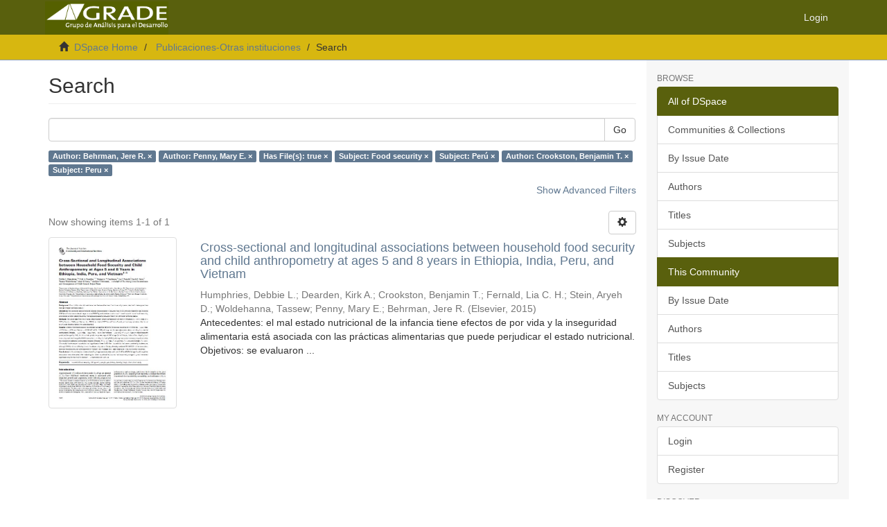

--- FILE ---
content_type: text/html;charset=utf-8
request_url: http://repositorio.grade.org.pe/handle/20.500.12820/533/discover?filtertype_0=author&filtertype_1=has_content_in_original_bundle&filtertype_2=subject&filter_relational_operator_1=equals&filtertype_3=subject&filter_relational_operator_0=equals&filtertype_4=author&filter_2=Food+security&filter_relational_operator_3=equals&filtertype_5=subject&filter_1=true&filter_relational_operator_2=equals&filter_0=Penny%2C+Mary+E.&filter_relational_operator_5=equals&filter_relational_operator_4=equals&filter_5=Peru&filter_4=Crookston%2C+Benjamin+T.&filter_3=Per%C3%BA&filtertype=author&filter_relational_operator=equals&filter=Behrman%2C+Jere+R.
body_size: 46494
content:
<!DOCTYPE html>
            <!--[if lt IE 7]> <html class="no-js lt-ie9 lt-ie8 lt-ie7" lang="en"> <![endif]-->
            <!--[if IE 7]>    <html class="no-js lt-ie9 lt-ie8" lang="en"> <![endif]-->
            <!--[if IE 8]>    <html class="no-js lt-ie9" lang="en"> <![endif]-->
            <!--[if gt IE 8]><!--> <html class="no-js" lang="en"> <!--<![endif]-->
            <head><META http-equiv="Content-Type" content="text/html; charset=UTF-8">
<meta content="text/html; charset=UTF-8" http-equiv="Content-Type">
<meta content="IE=edge,chrome=1" http-equiv="X-UA-Compatible">
<meta content="width=device-width,initial-scale=1" name="viewport">
<link rel="shortcut icon" href="/themes/Mirage2/images/favicon.ico">
<link rel="apple-touch-icon" href="/themes/Mirage2/images/apple-touch-icon.png">
<meta name="Generator" content="DSpace 6.3">
<meta name="ROBOTS" content="NOINDEX, FOLLOW">
<link href="/themes/Mirage2/styles/main.css" rel="stylesheet">
<link type="application/opensearchdescription+xml" rel="search" href="http://repositorio.grade.org.pe:80/open-search/description.xml" title="DSpace">
<script>
                //Clear default text of empty text areas on focus
                function tFocus(element)
                {
                if (element.value == ' '){element.value='';}
                }
                //Clear default text of empty text areas on submit
                function tSubmit(form)
                {
                var defaultedElements = document.getElementsByTagName("textarea");
                for (var i=0; i != defaultedElements.length; i++){
                if (defaultedElements[i].value == ' '){
                defaultedElements[i].value='';}}
                }
                //Disable pressing 'enter' key to submit a form (otherwise pressing 'enter' causes a submission to start over)
                function disableEnterKey(e)
                {
                var key;

                if(window.event)
                key = window.event.keyCode;     //Internet Explorer
                else
                key = e.which;     //Firefox and Netscape

                if(key == 13)  //if "Enter" pressed, then disable!
                return false;
                else
                return true;
                }
            </script><!--[if lt IE 9]>
                <script src="/themes/Mirage2/vendor/html5shiv/dist/html5shiv.js"> </script>
                <script src="/themes/Mirage2/vendor/respond/dest/respond.min.js"> </script>
                <![endif]--><script src="/themes/Mirage2/vendor/modernizr/modernizr.js"> </script>
<title>Search</title>
</head><body>
<header>
<div role="navigation" class="navbar navbar-default navbar-static-top">
<div class="container">
<div class="navbar-header">
<button data-toggle="offcanvas" class="navbar-toggle" type="button"><span class="sr-only">Toggle navigation</span><span class="icon-bar"></span><span class="icon-bar"></span><span class="icon-bar"></span></button><a class="navbar-brand" href="/"><img src="/themes/Mirage2/images/logo.png"></a>
<div class="navbar-header pull-right visible-xs hidden-sm hidden-md hidden-lg">
<ul class="nav nav-pills pull-left ">
<li>
<form method="get" action="/login" style="display: inline">
<button class="navbar-toggle navbar-link"><b aria-hidden="true" class="visible-xs glyphicon glyphicon-user"></b></button>
</form>
</li>
</ul>
</div>
</div>
<div class="navbar-header pull-right hidden-xs">
<ul class="nav navbar-nav pull-left"></ul>
<ul class="nav navbar-nav pull-left">
<li>
<a href="/login"><span class="hidden-xs">Login</span></a>
</li>
</ul>
<button type="button" class="navbar-toggle visible-sm" data-toggle="offcanvas"><span class="sr-only">Toggle navigation</span><span class="icon-bar"></span><span class="icon-bar"></span><span class="icon-bar"></span></button>
</div>
</div>
</div>
</header>
<div class="trail-wrapper hidden-print">
<div class="container">
<div class="row">
<div class="col-xs-12">
<div class="breadcrumb dropdown visible-xs">
<a data-toggle="dropdown" class="dropdown-toggle" role="button" href="#" id="trail-dropdown-toggle">Search&nbsp;<b class="caret"></b></a>
<ul aria-labelledby="trail-dropdown-toggle" role="menu" class="dropdown-menu">
<li role="presentation">
<a role="menuitem" href="/"><i aria-hidden="true" class="glyphicon glyphicon-home"></i>&nbsp;
                        DSpace Home</a>
</li>
<li role="presentation">
<a role="menuitem" href="/handle/20.500.12820/533">Publicaciones-Otras instituciones</a>
</li>
<li role="presentation" class="disabled">
<a href="#" role="menuitem">Search</a>
</li>
</ul>
</div>
<ul class="breadcrumb hidden-xs">
<li>
<i aria-hidden="true" class="glyphicon glyphicon-home"></i>&nbsp;
            <a href="/">DSpace Home</a>
</li>
<li>
<a href="/handle/20.500.12820/533">Publicaciones-Otras instituciones</a>
</li>
<li class="active">Search</li>
</ul>
</div>
</div>
</div>
</div>
<div class="hidden" id="no-js-warning-wrapper">
<div id="no-js-warning">
<div class="notice failure">JavaScript is disabled for your browser. Some features of this site may not work without it.</div>
</div>
</div>
<div class="container" id="main-container">
<div class="row row-offcanvas row-offcanvas-right">
<div class="horizontal-slider clearfix">
<div class="col-xs-12 col-sm-12 col-md-9 main-content">
<div>
<h2 class="ds-div-head page-header first-page-header">Search</h2>
<div id="aspect_discovery_SimpleSearch_div_search" class="ds-static-div primary">
<p class="ds-paragraph">
<input id="aspect_discovery_SimpleSearch_field_discovery-json-search-url" class="ds-hidden-field form-control" name="discovery-json-search-url" type="hidden" value="https://repositorio.grade.org.pe/JSON/discovery/search">
</p>
<p class="ds-paragraph">
<input id="aspect_discovery_SimpleSearch_field_discovery-json-scope" class="ds-hidden-field form-control" name="discovery-json-scope" type="hidden" value="20.500.12820/533">
</p>
<p class="ds-paragraph">
<input id="aspect_discovery_SimpleSearch_field_contextpath" class="ds-hidden-field form-control" name="contextpath" type="hidden" value="">
</p>
<div id="aspect_discovery_SimpleSearch_div_discovery-search-box" class="ds-static-div discoverySearchBox">
<form id="aspect_discovery_SimpleSearch_div_general-query" class="ds-interactive-div discover-search-box" action="discover" method="get" onsubmit="javascript:tSubmit(this);">
<fieldset id="aspect_discovery_SimpleSearch_list_primary-search" class="ds-form-list">
<div class="ds-form-item row">
<div class="col-sm-12">
<p class="input-group">
<input id="aspect_discovery_SimpleSearch_field_query" class="ds-text-field form-control" name="query" type="text" value=""><span class="input-group-btn"><button id="aspect_discovery_SimpleSearch_field_submit" class="ds-button-field btn btn-default search-icon search-icon" name="submit" type="submit">Go</button></span>
</p>
</div>
</div>
<div id="filters-overview-wrapper-squared"></div>
</fieldset>
<p class="ds-paragraph">
<input id="aspect_discovery_SimpleSearch_field_filtertype_0" class="ds-hidden-field form-control" name="filtertype_0" type="hidden" value="author">
</p>
<p class="ds-paragraph">
<input id="aspect_discovery_SimpleSearch_field_filtertype_1" class="ds-hidden-field form-control" name="filtertype_1" type="hidden" value="author">
</p>
<p class="ds-paragraph">
<input id="aspect_discovery_SimpleSearch_field_filtertype_2" class="ds-hidden-field form-control" name="filtertype_2" type="hidden" value="has_content_in_original_bundle">
</p>
<p class="ds-paragraph">
<input id="aspect_discovery_SimpleSearch_field_filter_relational_operator_1" class="ds-hidden-field form-control" name="filter_relational_operator_1" type="hidden" value="equals">
</p>
<p class="ds-paragraph">
<input id="aspect_discovery_SimpleSearch_field_filtertype_3" class="ds-hidden-field form-control" name="filtertype_3" type="hidden" value="subject">
</p>
<p class="ds-paragraph">
<input id="aspect_discovery_SimpleSearch_field_filter_relational_operator_0" class="ds-hidden-field form-control" name="filter_relational_operator_0" type="hidden" value="equals">
</p>
<p class="ds-paragraph">
<input id="aspect_discovery_SimpleSearch_field_filtertype_4" class="ds-hidden-field form-control" name="filtertype_4" type="hidden" value="subject">
</p>
<p class="ds-paragraph">
<input id="aspect_discovery_SimpleSearch_field_filter_2" class="ds-hidden-field form-control" name="filter_2" type="hidden" value="true">
</p>
<p class="ds-paragraph">
<input id="aspect_discovery_SimpleSearch_field_filter_relational_operator_3" class="ds-hidden-field form-control" name="filter_relational_operator_3" type="hidden" value="equals">
</p>
<p class="ds-paragraph">
<input id="aspect_discovery_SimpleSearch_field_filtertype_5" class="ds-hidden-field form-control" name="filtertype_5" type="hidden" value="author">
</p>
<p class="ds-paragraph">
<input id="aspect_discovery_SimpleSearch_field_filter_1" class="ds-hidden-field form-control" name="filter_1" type="hidden" value="Penny, Mary E.">
</p>
<p class="ds-paragraph">
<input id="aspect_discovery_SimpleSearch_field_filter_relational_operator_2" class="ds-hidden-field form-control" name="filter_relational_operator_2" type="hidden" value="equals">
</p>
<p class="ds-paragraph">
<input id="aspect_discovery_SimpleSearch_field_filtertype_6" class="ds-hidden-field form-control" name="filtertype_6" type="hidden" value="subject">
</p>
<p class="ds-paragraph">
<input id="aspect_discovery_SimpleSearch_field_filter_0" class="ds-hidden-field form-control" name="filter_0" type="hidden" value="Behrman, Jere R.">
</p>
<p class="ds-paragraph">
<input id="aspect_discovery_SimpleSearch_field_filter_relational_operator_5" class="ds-hidden-field form-control" name="filter_relational_operator_5" type="hidden" value="equals">
</p>
<p class="ds-paragraph">
<input id="aspect_discovery_SimpleSearch_field_filter_relational_operator_4" class="ds-hidden-field form-control" name="filter_relational_operator_4" type="hidden" value="equals">
</p>
<p class="ds-paragraph">
<input id="aspect_discovery_SimpleSearch_field_filter_6" class="ds-hidden-field form-control" name="filter_6" type="hidden" value="Peru">
</p>
<p class="ds-paragraph">
<input id="aspect_discovery_SimpleSearch_field_filter_5" class="ds-hidden-field form-control" name="filter_5" type="hidden" value="Crookston, Benjamin T.">
</p>
<p class="ds-paragraph">
<input id="aspect_discovery_SimpleSearch_field_filter_relational_operator_6" class="ds-hidden-field form-control" name="filter_relational_operator_6" type="hidden" value="equals">
</p>
<p class="ds-paragraph">
<input id="aspect_discovery_SimpleSearch_field_filter_4" class="ds-hidden-field form-control" name="filter_4" type="hidden" value="Per&uacute;">
</p>
<p class="ds-paragraph">
<input id="aspect_discovery_SimpleSearch_field_filter_3" class="ds-hidden-field form-control" name="filter_3" type="hidden" value="Food security">
</p>
</form>
<form id="aspect_discovery_SimpleSearch_div_search-filters" class="ds-interactive-div discover-filters-box " action="discover" method="get" onsubmit="javascript:tSubmit(this);">
<div class="ds-static-div clearfix">
<p class="ds-paragraph pull-right">
<a href="#" class="show-advanced-filters">Show Advanced Filters</a><a href="#" class="hide-advanced-filters hidden">Hide Advanced Filters</a>
</p>
</div>
<h3 class="ds-div-head discovery-filters-wrapper-head hidden">Filters</h3>
<div id="aspect_discovery_SimpleSearch_div_discovery-filters-wrapper" class="ds-static-div  hidden">
<p class="ds-paragraph">Use filters to refine the search results.</p>
<script type="text/javascript">
                if (!window.DSpace) {
                    window.DSpace = {};
                }
                if (!window.DSpace.discovery) {
                    window.DSpace.discovery = {};
                }
                if (!window.DSpace.discovery.filters) {
                    window.DSpace.discovery.filters = [];
                }
                window.DSpace.discovery.filters.push({
                    type: 'author',
                    relational_operator: 'equals',
                    query: 'Behrman, Jere R.',
                });
            </script><script type="text/javascript">
                if (!window.DSpace) {
                    window.DSpace = {};
                }
                if (!window.DSpace.discovery) {
                    window.DSpace.discovery = {};
                }
                if (!window.DSpace.discovery.filters) {
                    window.DSpace.discovery.filters = [];
                }
                window.DSpace.discovery.filters.push({
                    type: 'author',
                    relational_operator: 'equals',
                    query: 'Penny, Mary E.',
                });
            </script><script type="text/javascript">
                if (!window.DSpace) {
                    window.DSpace = {};
                }
                if (!window.DSpace.discovery) {
                    window.DSpace.discovery = {};
                }
                if (!window.DSpace.discovery.filters) {
                    window.DSpace.discovery.filters = [];
                }
                window.DSpace.discovery.filters.push({
                    type: 'has_content_in_original_bundle',
                    relational_operator: 'equals',
                    query: 'true',
                });
            </script><script type="text/javascript">
                if (!window.DSpace) {
                    window.DSpace = {};
                }
                if (!window.DSpace.discovery) {
                    window.DSpace.discovery = {};
                }
                if (!window.DSpace.discovery.filters) {
                    window.DSpace.discovery.filters = [];
                }
                window.DSpace.discovery.filters.push({
                    type: 'subject',
                    relational_operator: 'equals',
                    query: 'Food security',
                });
            </script><script type="text/javascript">
                if (!window.DSpace) {
                    window.DSpace = {};
                }
                if (!window.DSpace.discovery) {
                    window.DSpace.discovery = {};
                }
                if (!window.DSpace.discovery.filters) {
                    window.DSpace.discovery.filters = [];
                }
                window.DSpace.discovery.filters.push({
                    type: 'subject',
                    relational_operator: 'equals',
                    query: 'Per\u00FA',
                });
            </script><script type="text/javascript">
                if (!window.DSpace) {
                    window.DSpace = {};
                }
                if (!window.DSpace.discovery) {
                    window.DSpace.discovery = {};
                }
                if (!window.DSpace.discovery.filters) {
                    window.DSpace.discovery.filters = [];
                }
                window.DSpace.discovery.filters.push({
                    type: 'author',
                    relational_operator: 'equals',
                    query: 'Crookston, Benjamin T.',
                });
            </script><script type="text/javascript">
                if (!window.DSpace) {
                    window.DSpace = {};
                }
                if (!window.DSpace.discovery) {
                    window.DSpace.discovery = {};
                }
                if (!window.DSpace.discovery.filters) {
                    window.DSpace.discovery.filters = [];
                }
                window.DSpace.discovery.filters.push({
                    type: 'subject',
                    relational_operator: 'equals',
                    query: 'Peru',
                });
            </script><script type="text/javascript">
                if (!window.DSpace) {
                    window.DSpace = {};
                }
                if (!window.DSpace.discovery) {
                    window.DSpace.discovery = {};
                }
                if (!window.DSpace.discovery.filters) {
                    window.DSpace.discovery.filters = [];
                }
            </script><script>
            if (!window.DSpace.i18n) {
                window.DSpace.i18n = {};
            } 
            if (!window.DSpace.i18n.discovery) {
                window.DSpace.i18n.discovery = {};
            }
        
                    if (!window.DSpace.i18n.discovery.filtertype) {
                        window.DSpace.i18n.discovery.filtertype = {};
                    }
                window.DSpace.i18n.discovery.filtertype['title']='Title';window.DSpace.i18n.discovery.filtertype['author']='Author';window.DSpace.i18n.discovery.filtertype['subject']='Subject';window.DSpace.i18n.discovery.filtertype['dateIssued']='Date issued';window.DSpace.i18n.discovery.filtertype['has_content_in_original_bundle']='Has File(s)';window.DSpace.i18n.discovery.filtertype['original_bundle_filenames']='Filename';window.DSpace.i18n.discovery.filtertype['original_bundle_descriptions']='File description';
                    if (!window.DSpace.i18n.discovery.filter_relational_operator) {
                        window.DSpace.i18n.discovery.filter_relational_operator = {};
                    }
                window.DSpace.i18n.discovery.filter_relational_operator['contains']='Contains';window.DSpace.i18n.discovery.filter_relational_operator['equals']='Equals';window.DSpace.i18n.discovery.filter_relational_operator['authority']='ID';window.DSpace.i18n.discovery.filter_relational_operator['notcontains']='Not Contains';window.DSpace.i18n.discovery.filter_relational_operator['notequals']='Not Equals';window.DSpace.i18n.discovery.filter_relational_operator['notauthority']='Not ID';</script>
<div id="aspect_discovery_SimpleSearch_row_filter-controls" class="ds-form-item apply-filter">
<div>
<div class="">
<p class="btn-group">
<button id="aspect_discovery_SimpleSearch_field_submit_reset_filter" class="ds-button-field btn btn-default discovery-reset-filter-button discovery-reset-filter-button" name="submit_reset_filter" type="submit">Reset</button><button class="ds-button-field btn btn-default discovery-add-filter-button visible-xs discovery-add-filter-button visible-xs " name="submit_add_filter" type="submit">Add New Filter</button><button id="aspect_discovery_SimpleSearch_field_submit_apply_filter" class="ds-button-field btn btn-default discovery-apply-filter-button discovery-apply-filter-button" name="submit_apply_filter" type="submit">Apply</button>
</p>
</div>
</div>
</div>
</div>
</form>
</div>
<form id="aspect_discovery_SimpleSearch_div_main-form" class="ds-interactive-div " action="/handle/20.500.12820/533/discover" method="post" onsubmit="javascript:tSubmit(this);">
<p class="ds-paragraph">
<input id="aspect_discovery_SimpleSearch_field_search-result" class="ds-hidden-field form-control" name="search-result" type="hidden" value="true">
</p>
<p class="ds-paragraph">
<input id="aspect_discovery_SimpleSearch_field_query" class="ds-hidden-field form-control" name="query" type="hidden" value="">
</p>
<p class="ds-paragraph">
<input id="aspect_discovery_SimpleSearch_field_current-scope" class="ds-hidden-field form-control" name="current-scope" type="hidden" value="20.500.12820/533">
</p>
<p class="ds-paragraph">
<input id="aspect_discovery_SimpleSearch_field_filtertype_0" class="ds-hidden-field form-control" name="filtertype_0" type="hidden" value="author">
</p>
<p class="ds-paragraph">
<input id="aspect_discovery_SimpleSearch_field_filtertype_1" class="ds-hidden-field form-control" name="filtertype_1" type="hidden" value="author">
</p>
<p class="ds-paragraph">
<input id="aspect_discovery_SimpleSearch_field_filtertype_2" class="ds-hidden-field form-control" name="filtertype_2" type="hidden" value="has_content_in_original_bundle">
</p>
<p class="ds-paragraph">
<input id="aspect_discovery_SimpleSearch_field_filter_relational_operator_1" class="ds-hidden-field form-control" name="filter_relational_operator_1" type="hidden" value="equals">
</p>
<p class="ds-paragraph">
<input id="aspect_discovery_SimpleSearch_field_filtertype_3" class="ds-hidden-field form-control" name="filtertype_3" type="hidden" value="subject">
</p>
<p class="ds-paragraph">
<input id="aspect_discovery_SimpleSearch_field_filter_relational_operator_0" class="ds-hidden-field form-control" name="filter_relational_operator_0" type="hidden" value="equals">
</p>
<p class="ds-paragraph">
<input id="aspect_discovery_SimpleSearch_field_filtertype_4" class="ds-hidden-field form-control" name="filtertype_4" type="hidden" value="subject">
</p>
<p class="ds-paragraph">
<input id="aspect_discovery_SimpleSearch_field_filter_2" class="ds-hidden-field form-control" name="filter_2" type="hidden" value="true">
</p>
<p class="ds-paragraph">
<input id="aspect_discovery_SimpleSearch_field_filter_relational_operator_3" class="ds-hidden-field form-control" name="filter_relational_operator_3" type="hidden" value="equals">
</p>
<p class="ds-paragraph">
<input id="aspect_discovery_SimpleSearch_field_filtertype_5" class="ds-hidden-field form-control" name="filtertype_5" type="hidden" value="author">
</p>
<p class="ds-paragraph">
<input id="aspect_discovery_SimpleSearch_field_filter_1" class="ds-hidden-field form-control" name="filter_1" type="hidden" value="Penny, Mary E.">
</p>
<p class="ds-paragraph">
<input id="aspect_discovery_SimpleSearch_field_filter_relational_operator_2" class="ds-hidden-field form-control" name="filter_relational_operator_2" type="hidden" value="equals">
</p>
<p class="ds-paragraph">
<input id="aspect_discovery_SimpleSearch_field_filtertype_6" class="ds-hidden-field form-control" name="filtertype_6" type="hidden" value="subject">
</p>
<p class="ds-paragraph">
<input id="aspect_discovery_SimpleSearch_field_filter_0" class="ds-hidden-field form-control" name="filter_0" type="hidden" value="Behrman, Jere R.">
</p>
<p class="ds-paragraph">
<input id="aspect_discovery_SimpleSearch_field_filter_relational_operator_5" class="ds-hidden-field form-control" name="filter_relational_operator_5" type="hidden" value="equals">
</p>
<p class="ds-paragraph">
<input id="aspect_discovery_SimpleSearch_field_filter_relational_operator_4" class="ds-hidden-field form-control" name="filter_relational_operator_4" type="hidden" value="equals">
</p>
<p class="ds-paragraph">
<input id="aspect_discovery_SimpleSearch_field_filter_6" class="ds-hidden-field form-control" name="filter_6" type="hidden" value="Peru">
</p>
<p class="ds-paragraph">
<input id="aspect_discovery_SimpleSearch_field_filter_5" class="ds-hidden-field form-control" name="filter_5" type="hidden" value="Crookston, Benjamin T.">
</p>
<p class="ds-paragraph">
<input id="aspect_discovery_SimpleSearch_field_filter_relational_operator_6" class="ds-hidden-field form-control" name="filter_relational_operator_6" type="hidden" value="equals">
</p>
<p class="ds-paragraph">
<input id="aspect_discovery_SimpleSearch_field_filter_4" class="ds-hidden-field form-control" name="filter_4" type="hidden" value="Per&uacute;">
</p>
<p class="ds-paragraph">
<input id="aspect_discovery_SimpleSearch_field_filter_3" class="ds-hidden-field form-control" name="filter_3" type="hidden" value="Food security">
</p>
<p class="ds-paragraph">
<input id="aspect_discovery_SimpleSearch_field_rpp" class="ds-hidden-field form-control" name="rpp" type="hidden" value="10">
</p>
<p class="ds-paragraph">
<input id="aspect_discovery_SimpleSearch_field_sort_by" class="ds-hidden-field form-control" name="sort_by" type="hidden" value="score">
</p>
<p class="ds-paragraph">
<input id="aspect_discovery_SimpleSearch_field_order" class="ds-hidden-field form-control" name="order" type="hidden" value="desc">
</p>
</form>
<div class="pagination-masked clearfix top">
<div class="row">
<div class="col-xs-9">
<p class="pagination-info">Now showing items 1-1 of 1</p>
</div>
<div class="col-xs-3">
<div class="btn-group discovery-sort-options-menu pull-right controls-gear-wrapper" id="aspect_discovery_SimpleSearch_div_search-controls-gear">
<button data-toggle="dropdown" class="btn btn-default dropdown-toggle"><span aria-hidden="true" class="glyphicon glyphicon-cog"></span></button>
<ul role="menu" class="dropdown-menu">
<li id="aspect_discovery_SimpleSearch_item_sort-head" class=" gear-head first dropdown-header">Sort Options:</li>
<li id="aspect_discovery_SimpleSearch_item_relevance" class=" gear-option gear-option-selected">
<a class="" href="sort_by=score&order=desc"><span class="glyphicon glyphicon-ok btn-xs active"></span>Relevance</a>
</li>
<li id="aspect_discovery_SimpleSearch_item_dc_title_sort" class=" gear-option">
<a class="" href="sort_by=dc.title_sort&order=asc"><span class="glyphicon glyphicon-ok btn-xs invisible"></span>Title Asc</a>
</li>
<li id="aspect_discovery_SimpleSearch_item_dc_title_sort" class=" gear-option">
<a class="" href="sort_by=dc.title_sort&order=desc"><span class="glyphicon glyphicon-ok btn-xs invisible"></span>Title Desc</a>
</li>
<li id="aspect_discovery_SimpleSearch_item_dc_date_issued_dt" class=" gear-option">
<a class="" href="sort_by=dc.date.issued_dt&order=asc"><span class="glyphicon glyphicon-ok btn-xs invisible"></span>Issue Date Asc</a>
</li>
<li id="aspect_discovery_SimpleSearch_item_dc_date_issued_dt" class=" gear-option">
<a class="" href="sort_by=dc.date.issued_dt&order=desc"><span class="glyphicon glyphicon-ok btn-xs invisible"></span>Issue Date Desc</a>
</li>
<li class="divider"></li>
<li id="aspect_discovery_SimpleSearch_item_rpp-head" class=" gear-head dropdown-header">Results Per Page:</li>
<li id="aspect_discovery_SimpleSearch_item_rpp-5" class=" gear-option">
<a class="" href="rpp=5"><span class="glyphicon glyphicon-ok btn-xs invisible"></span>5</a>
</li>
<li id="aspect_discovery_SimpleSearch_item_rpp-10" class=" gear-option gear-option-selected">
<a class="" href="rpp=10"><span class="glyphicon glyphicon-ok btn-xs active"></span>10</a>
</li>
<li id="aspect_discovery_SimpleSearch_item_rpp-20" class=" gear-option">
<a class="" href="rpp=20"><span class="glyphicon glyphicon-ok btn-xs invisible"></span>20</a>
</li>
<li id="aspect_discovery_SimpleSearch_item_rpp-40" class=" gear-option">
<a class="" href="rpp=40"><span class="glyphicon glyphicon-ok btn-xs invisible"></span>40</a>
</li>
<li id="aspect_discovery_SimpleSearch_item_rpp-60" class=" gear-option">
<a class="" href="rpp=60"><span class="glyphicon glyphicon-ok btn-xs invisible"></span>60</a>
</li>
<li id="aspect_discovery_SimpleSearch_item_rpp-80" class=" gear-option">
<a class="" href="rpp=80"><span class="glyphicon glyphicon-ok btn-xs invisible"></span>80</a>
</li>
<li id="aspect_discovery_SimpleSearch_item_rpp-100" class=" gear-option">
<a class="" href="rpp=100"><span class="glyphicon glyphicon-ok btn-xs invisible"></span>100</a>
</li>
</ul>
</div>
</div>
</div>
</div>
<div id="aspect_discovery_SimpleSearch_div_search-results" class="ds-static-div primary">
<div class="row ds-artifact-item ">
<div class="col-sm-3 hidden-xs">
<div class="thumbnail artifact-preview">
<a href="/handle/20.500.12820/471" class="image-link"><img alt="Thumbnail" class="img-responsive img-thumbnail" src="/bitstream/handle/20.500.12820/471/jn210229.JPG?sequence=3&isAllowed=y"></a>
</div>
</div>
<div class="col-sm-9 artifact-description">
<a href="/handle/20.500.12820/471">
<h4>Cross-sectional and longitudinal associations between household food security and child anthropometry at ages 5 and 8 years in Ethiopia, India, Peru, and Vietnam<span class="Z3988" title="ctx_ver=Z39.88-2004&amp;rft_val_fmt=info%3Aofi%2Ffmt%3Akev%3Amtx%3Adc&amp;rft_id=https%3A%2F%2Fhdl.handle.net%2F20.500.12820%2F471&amp;rft_id=https%3A%2F%2Fdoi.org%2F10.3945%2Fjn.115.210229&amp;rfr_id=info%3Asid%2Fdspace.org%3Arepository&amp;">&nbsp;</span>
</h4>
</a>
<div class="artifact-info">
<span class="author h4"><small><span>Humphries, Debbie L.</span>; <span>Dearden, Kirk A.</span>; <span>Crookston, Benjamin T.</span>; <span>Fernald, Lia C. H.</span>; <span>Stein, Aryeh D.</span>; <span>Woldehanna, Tassew</span>; <span>Penny, Mary E.</span>; <span>Behrman, Jere R.</span></small></span> <span class="publisher-date h4"><small>(<span class="publisher">Elsevier</span>, <span class="date">2015</span>)</small></span>
<div class="abstract">Antecedentes: el mal estado nutricional de la infancia tiene efectos de por vida y la inseguridad alimentaria est&aacute; asociada con las pr&aacute;cticas alimentarias&#13;
que puede perjudicar el estado nutricional.&#13;
Objetivos: se evaluaron ...</div>
</div>
</div>
</div>
</div>
<div class="pagination-masked clearfix bottom"></div>
</div>
</div>
<div class="visible-xs visible-sm">
<footer>
<div class="row">
<hr>
<div class="col-xs-7 col-sm-8">
<div>
<a target="_blank" href="https://www.grade.org.pe/">Grupo de An&aacute;lisis para el Desarrollo</a>
<br> Av. Almirante Grau 915. Barranco, Lima 15063 - Per&uacute;<br>
<a target="_blank" href="mailto:repositorio@grade.org.pe">repositorio@grade.org.pe</a>
</div>
<div class="hidden-print">
<a href="/contact">Contact Us</a> | <a href="/feedback">Send Feedback</a>
</div>
</div>
<div class="col-xs-5 col-sm-4 hidden-print">
<div class="pull-right">
<span class="theme-by"></span>
<br>
<a href="https://www.grade.org.pe/" target="_blank" title="GRADE"></a>
</div>
</div>
</div>
<a class="hidden" href="/htmlmap">&nbsp;</a>
<p>&nbsp;</p>
</footer>
</div>
</div>
<div role="navigation" id="sidebar" class="col-xs-6 col-sm-3 sidebar-offcanvas">
<div class="word-break hidden-print" id="ds-options">
<h2 class="ds-option-set-head  h6">Browse</h2>
<div id="aspect_viewArtifacts_Navigation_list_browse" class="list-group">
<a class="list-group-item active"><span class="h5 list-group-item-heading  h5">All of DSpace</span></a><a href="/community-list" class="list-group-item ds-option">Communities &amp; Collections</a><a href="/browse?type=dateissued" class="list-group-item ds-option">By Issue Date</a><a href="/browse?type=author" class="list-group-item ds-option">Authors</a><a href="/browse?type=title" class="list-group-item ds-option">Titles</a><a href="/browse?type=subject" class="list-group-item ds-option">Subjects</a><a class="list-group-item active"><span class="h5 list-group-item-heading  h5">This Community</span></a><a href="/handle/20.500.12820/533/browse?type=dateissued" class="list-group-item ds-option">By Issue Date</a><a href="/handle/20.500.12820/533/browse?type=author" class="list-group-item ds-option">Authors</a><a href="/handle/20.500.12820/533/browse?type=title" class="list-group-item ds-option">Titles</a><a href="/handle/20.500.12820/533/browse?type=subject" class="list-group-item ds-option">Subjects</a>
</div>
<h2 class="ds-option-set-head  h6">My Account</h2>
<div id="aspect_viewArtifacts_Navigation_list_account" class="list-group">
<a href="/login" class="list-group-item ds-option">Login</a><a href="/register" class="list-group-item ds-option">Register</a>
</div>
<div id="aspect_viewArtifacts_Navigation_list_context" class="list-group"></div>
<div id="aspect_viewArtifacts_Navigation_list_administrative" class="list-group"></div>
<h2 class="ds-option-set-head  h6">Discover</h2>
<div id="aspect_discovery_Navigation_list_discovery" class="list-group">
<a class="list-group-item active"><span class="h5 list-group-item-heading  h5">Author</span></a>
<div id="aspect_discovery_SidebarFacetsTransformer_item_0_9056657086475763" class="list-group-item ds-option selected">Behrman, Jere R. (1)</div>
<div id="aspect_discovery_SidebarFacetsTransformer_item_0_0658664307147192" class="list-group-item ds-option selected">Crookston, Benjamin T. (1)</div>
<a href="/handle/20.500.12820/533/discover?filtertype_0=author&filtertype_1=author&filtertype_2=has_content_in_original_bundle&filter_relational_operator_1=equals&filtertype_3=subject&filter_relational_operator_0=equals&filtertype_4=subject&filter_2=true&filter_relational_operator_3=equals&filtertype_5=author&filter_1=Penny%2C+Mary+E.&filter_relational_operator_2=equals&filtertype_6=subject&filter_0=Behrman%2C+Jere+R.&filter_relational_operator_5=equals&filter_relational_operator_4=equals&filter_6=Peru&filter_5=Crookston%2C+Benjamin+T.&filter_relational_operator_6=equals&filter_4=Per%C3%BA&filter_3=Food+security&filtertype=author&filter_relational_operator=equals&filter=Dearden%2C+Kirk+A." class="list-group-item ds-option">Dearden, Kirk A. (1)</a><a href="/handle/20.500.12820/533/discover?filtertype_0=author&filtertype_1=author&filtertype_2=has_content_in_original_bundle&filter_relational_operator_1=equals&filtertype_3=subject&filter_relational_operator_0=equals&filtertype_4=subject&filter_2=true&filter_relational_operator_3=equals&filtertype_5=author&filter_1=Penny%2C+Mary+E.&filter_relational_operator_2=equals&filtertype_6=subject&filter_0=Behrman%2C+Jere+R.&filter_relational_operator_5=equals&filter_relational_operator_4=equals&filter_6=Peru&filter_5=Crookston%2C+Benjamin+T.&filter_relational_operator_6=equals&filter_4=Per%C3%BA&filter_3=Food+security&filtertype=author&filter_relational_operator=equals&filter=Fernald%2C+Lia+C.+H." class="list-group-item ds-option">Fernald, Lia C. H. (1)</a><a href="/handle/20.500.12820/533/discover?filtertype_0=author&filtertype_1=author&filtertype_2=has_content_in_original_bundle&filter_relational_operator_1=equals&filtertype_3=subject&filter_relational_operator_0=equals&filtertype_4=subject&filter_2=true&filter_relational_operator_3=equals&filtertype_5=author&filter_1=Penny%2C+Mary+E.&filter_relational_operator_2=equals&filtertype_6=subject&filter_0=Behrman%2C+Jere+R.&filter_relational_operator_5=equals&filter_relational_operator_4=equals&filter_6=Peru&filter_5=Crookston%2C+Benjamin+T.&filter_relational_operator_6=equals&filter_4=Per%C3%BA&filter_3=Food+security&filtertype=author&filter_relational_operator=equals&filter=Humphries%2C+Debbie+L." class="list-group-item ds-option">Humphries, Debbie L. (1)</a>
<div id="aspect_discovery_SidebarFacetsTransformer_item_0_08747603232661638" class="list-group-item ds-option selected">Penny, Mary E. (1)</div>
<a href="/handle/20.500.12820/533/discover?filtertype_0=author&filtertype_1=author&filtertype_2=has_content_in_original_bundle&filter_relational_operator_1=equals&filtertype_3=subject&filter_relational_operator_0=equals&filtertype_4=subject&filter_2=true&filter_relational_operator_3=equals&filtertype_5=author&filter_1=Penny%2C+Mary+E.&filter_relational_operator_2=equals&filtertype_6=subject&filter_0=Behrman%2C+Jere+R.&filter_relational_operator_5=equals&filter_relational_operator_4=equals&filter_6=Peru&filter_5=Crookston%2C+Benjamin+T.&filter_relational_operator_6=equals&filter_4=Per%C3%BA&filter_3=Food+security&filtertype=author&filter_relational_operator=equals&filter=Stein%2C+Aryeh+D." class="list-group-item ds-option">Stein, Aryeh D. (1)</a><a href="/handle/20.500.12820/533/discover?filtertype_0=author&filtertype_1=author&filtertype_2=has_content_in_original_bundle&filter_relational_operator_1=equals&filtertype_3=subject&filter_relational_operator_0=equals&filtertype_4=subject&filter_2=true&filter_relational_operator_3=equals&filtertype_5=author&filter_1=Penny%2C+Mary+E.&filter_relational_operator_2=equals&filtertype_6=subject&filter_0=Behrman%2C+Jere+R.&filter_relational_operator_5=equals&filter_relational_operator_4=equals&filter_6=Peru&filter_5=Crookston%2C+Benjamin+T.&filter_relational_operator_6=equals&filter_4=Per%C3%BA&filter_3=Food+security&filtertype=author&filter_relational_operator=equals&filter=Woldehanna%2C+Tassew" class="list-group-item ds-option">Woldehanna, Tassew (1)</a><a class="list-group-item active"><span class="h5 list-group-item-heading  h5">Subject</span></a><a href="/handle/20.500.12820/533/discover?filtertype_0=author&filtertype_1=author&filtertype_2=has_content_in_original_bundle&filter_relational_operator_1=equals&filtertype_3=subject&filter_relational_operator_0=equals&filtertype_4=subject&filter_2=true&filter_relational_operator_3=equals&filtertype_5=author&filter_1=Penny%2C+Mary+E.&filter_relational_operator_2=equals&filtertype_6=subject&filter_0=Behrman%2C+Jere+R.&filter_relational_operator_5=equals&filter_relational_operator_4=equals&filter_6=Peru&filter_5=Crookston%2C+Benjamin+T.&filter_relational_operator_6=equals&filter_4=Per%C3%BA&filter_3=Food+security&filtertype=subject&filter_relational_operator=equals&filter=Etiop%C3%ADa" class="list-group-item ds-option">Etiop&iacute;a (1)</a>
<div id="aspect_discovery_SidebarFacetsTransformer_item_0_9677455578046142" class="list-group-item ds-option selected">Food security (1)</div>
<a href="/handle/20.500.12820/533/discover?filtertype_0=author&filtertype_1=author&filtertype_2=has_content_in_original_bundle&filter_relational_operator_1=equals&filtertype_3=subject&filter_relational_operator_0=equals&filtertype_4=subject&filter_2=true&filter_relational_operator_3=equals&filtertype_5=author&filter_1=Penny%2C+Mary+E.&filter_relational_operator_2=equals&filtertype_6=subject&filter_0=Behrman%2C+Jere+R.&filter_relational_operator_5=equals&filter_relational_operator_4=equals&filter_6=Peru&filter_5=Crookston%2C+Benjamin+T.&filter_relational_operator_6=equals&filter_4=Per%C3%BA&filter_3=Food+security&filtertype=subject&filter_relational_operator=equals&filter=Hogar" class="list-group-item ds-option">Hogar (1)</a><a href="/handle/20.500.12820/533/discover?filtertype_0=author&filtertype_1=author&filtertype_2=has_content_in_original_bundle&filter_relational_operator_1=equals&filtertype_3=subject&filter_relational_operator_0=equals&filtertype_4=subject&filter_2=true&filter_relational_operator_3=equals&filtertype_5=author&filter_1=Penny%2C+Mary+E.&filter_relational_operator_2=equals&filtertype_6=subject&filter_0=Behrman%2C+Jere+R.&filter_relational_operator_5=equals&filter_relational_operator_4=equals&filter_6=Peru&filter_5=Crookston%2C+Benjamin+T.&filter_relational_operator_6=equals&filter_4=Per%C3%BA&filter_3=Food+security&filtertype=subject&filter_relational_operator=equals&filter=Home" class="list-group-item ds-option">Home (1)</a><a href="/handle/20.500.12820/533/discover?filtertype_0=author&filtertype_1=author&filtertype_2=has_content_in_original_bundle&filter_relational_operator_1=equals&filtertype_3=subject&filter_relational_operator_0=equals&filtertype_4=subject&filter_2=true&filter_relational_operator_3=equals&filtertype_5=author&filter_1=Penny%2C+Mary+E.&filter_relational_operator_2=equals&filtertype_6=subject&filter_0=Behrman%2C+Jere+R.&filter_relational_operator_5=equals&filter_relational_operator_4=equals&filter_6=Peru&filter_5=Crookston%2C+Benjamin+T.&filter_relational_operator_6=equals&filter_4=Per%C3%BA&filter_3=Food+security&filtertype=subject&filter_relational_operator=equals&filter=http%3A%2F%2Fpurl.org%2Fpe-repo%2Focde%2Fford%233.03.04" class="list-group-item ds-option">http://purl.org/pe-repo/ocde/ford#3.03.04 (1)</a><a href="/handle/20.500.12820/533/discover?filtertype_0=author&filtertype_1=author&filtertype_2=has_content_in_original_bundle&filter_relational_operator_1=equals&filtertype_3=subject&filter_relational_operator_0=equals&filtertype_4=subject&filter_2=true&filter_relational_operator_3=equals&filtertype_5=author&filter_1=Penny%2C+Mary+E.&filter_relational_operator_2=equals&filtertype_6=subject&filter_0=Behrman%2C+Jere+R.&filter_relational_operator_5=equals&filter_relational_operator_4=equals&filter_6=Peru&filter_5=Crookston%2C+Benjamin+T.&filter_relational_operator_6=equals&filter_4=Per%C3%BA&filter_3=Food+security&filtertype=subject&filter_relational_operator=equals&filter=Ni%C3%B1os" class="list-group-item ds-option">Ni&ntilde;os (1)</a>
<div id="aspect_discovery_SidebarFacetsTransformer_item_0_2363408502431703" class="list-group-item ds-option selected">Peru (1)</div>
<div id="aspect_discovery_SidebarFacetsTransformer_item_0_5387142337245621" class="list-group-item ds-option selected">Per&uacute; (1)</div>
<a href="/handle/20.500.12820/533/discover?filtertype_0=author&filtertype_1=author&filtertype_2=has_content_in_original_bundle&filter_relational_operator_1=equals&filtertype_3=subject&filter_relational_operator_0=equals&filtertype_4=subject&filter_2=true&filter_relational_operator_3=equals&filtertype_5=author&filter_1=Penny%2C+Mary+E.&filter_relational_operator_2=equals&filtertype_6=subject&filter_0=Behrman%2C+Jere+R.&filter_relational_operator_5=equals&filter_relational_operator_4=equals&filter_6=Peru&filter_5=Crookston%2C+Benjamin+T.&filter_relational_operator_6=equals&filter_4=Per%C3%BA&filter_3=Food+security&filtertype=subject&filter_relational_operator=equals&filter=Salud" class="list-group-item ds-option">Salud (1)</a><a href="/handle/20.500.12820/533/discover?filtertype_0=author&filtertype_1=author&filtertype_2=has_content_in_original_bundle&filter_relational_operator_1=equals&filtertype_3=subject&filter_relational_operator_0=equals&filtertype_4=subject&filter_2=true&filter_relational_operator_3=equals&filtertype_5=author&filter_1=Penny%2C+Mary+E.&filter_relational_operator_2=equals&filtertype_6=subject&filter_0=Behrman%2C+Jere+R.&filter_relational_operator_5=equals&filter_relational_operator_4=equals&filter_6=Peru&filter_5=Crookston%2C+Benjamin+T.&filter_relational_operator_6=equals&filter_4=Per%C3%BA&filter_3=Food+security&filtertype=subject&filter_relational_operator=equals&filter=Seguridad+alimentaria" class="list-group-item ds-option">Seguridad alimentaria (1)</a><a href="/handle/20.500.12820/533/search-filter?filtertype_0=author&filtertype_1=author&filtertype_2=has_content_in_original_bundle&filter_relational_operator_1=equals&filtertype_3=subject&filter_relational_operator_0=equals&filtertype_4=subject&filter_2=true&filter_relational_operator_3=equals&filtertype_5=author&filter_1=Penny%2C+Mary+E.&filter_relational_operator_2=equals&filtertype_6=subject&filter_0=Behrman%2C+Jere+R.&filter_relational_operator_5=equals&filter_relational_operator_4=equals&filter_6=Peru&filter_5=Crookston%2C+Benjamin+T.&filter_relational_operator_6=equals&filter_4=Per%C3%BA&filter_3=Food+security&field=subject&filterorder=COUNT" class="list-group-item ds-option">... View More</a><a class="list-group-item active"><span class="h5 list-group-item-heading  h5">Date Issued</span></a><a href="/handle/20.500.12820/533/discover?filtertype_0=author&filtertype_1=author&filtertype_2=has_content_in_original_bundle&filter_relational_operator_1=equals&filtertype_3=subject&filter_relational_operator_0=equals&filtertype_4=subject&filter_2=true&filter_relational_operator_3=equals&filtertype_5=author&filter_1=Penny%2C+Mary+E.&filter_relational_operator_2=equals&filtertype_6=subject&filter_0=Behrman%2C+Jere+R.&filter_relational_operator_5=equals&filter_relational_operator_4=equals&filter_6=Peru&filter_5=Crookston%2C+Benjamin+T.&filter_relational_operator_6=equals&filter_4=Per%C3%BA&filter_3=Food+security&filtertype=dateIssued&filter_relational_operator=equals&filter=2015" class="list-group-item ds-option">2015 (1)</a><a class="list-group-item active"><span class="h5 list-group-item-heading  h5">Has File(s)</span></a>
<div id="aspect_discovery_SidebarFacetsTransformer_item_0_18889696777021214" class="list-group-item ds-option selected">Yes (1)</div>
</div>
<div>
<h2 class="ds-option-set-head h6">
								Sobre el Repositorio
							</h2>
<div class="ds-option-set list-group">
<a target="_blank" href="https://gradeperu-my.sharepoint.com/:b:/g/personal/repositorio_grade_org_pe/EWj1kJEWSd1Ej1REPYttIH8BuSD2S-mi-e8pqxni0wYLoA?e=LiiLVN" class="list-group-item active">Lineamientos</a>
</div>
</div>
<div>
<h2 class="ds-option-set-head h6">
								Documentaci&oacute;n
							</h2>
<div class="ds-option-set list-group">
<a target="_blank" href="https://gradeperu-my.sharepoint.com/:b:/g/personal/repositorio_grade_org_pe/EZba_2A9UShMtdQMiuIsutsBMbaerbL7TkemQjhqN8KScA?e=kD990P" class="list-group-item ">Objetivos del Repositorio</a><a target="_blank" href="https://gradeperu-my.sharepoint.com/:b:/g/personal/repositorio_grade_org_pe/EV2BJ3nNLPpCok-QZX8eiS0B9skqlyAvylvoQGRoxuqudg?e=H5IKxV" class="list-group-item ">Manual de uso</a>
</div>
</div>
<div>
<h2 class="ds-option-set-head h6">
								Sitios de inter&eacute;s
							</h2>
<div class="ds-option-set list-group">
<a href="https://alicia.concytec.gob.pe/vufind/" class="list-group-item "><img src="https://repositorio.grade.org.pe/themes/Mirage2/images/alicia.png" width="100%"></a><a href="https://www.lareferencia.info/es/" class="list-group-item "><img src="https://repositorio.grade.org.pe/themes/Mirage2/images/lareferencia.png" width="100%"></a>
</div>
</div>
</div>
</div>
</div>
</div>
<div class="hidden-xs hidden-sm">
<footer>
<div class="row">
<hr>
<div class="col-xs-7 col-sm-8">
<div>
<a target="_blank" href="https://www.grade.org.pe/">Grupo de An&aacute;lisis para el Desarrollo</a>
<br> Av. Almirante Grau 915. Barranco, Lima 15063 - Per&uacute;<br>
<a target="_blank" href="mailto:repositorio@grade.org.pe">repositorio@grade.org.pe</a>
</div>
<div class="hidden-print">
<a href="/contact">Contact Us</a> | <a href="/feedback">Send Feedback</a>
</div>
</div>
<div class="col-xs-5 col-sm-4 hidden-print">
<div class="pull-right">
<span class="theme-by"></span>
<br>
<a href="https://www.grade.org.pe/" target="_blank" title="GRADE"></a>
</div>
</div>
</div>
<a class="hidden" href="/htmlmap">&nbsp;</a>
<p>&nbsp;</p>
</footer>
</div>
</div>
<script type="text/javascript">
                         if(typeof window.publication === 'undefined'){
                            window.publication={};
                          };
                        window.publication.contextPath= '';window.publication.themePath= '/themes/Mirage2/';</script><script>if(!window.DSpace){window.DSpace={};}window.DSpace.context_path='';window.DSpace.theme_path='/themes/Mirage2/';</script><script src="/themes/Mirage2/scripts/theme.js"> </script><script src="/static/js/discovery/discovery-results.js"> </script><script>
                (function(i,s,o,g,r,a,m){i['GoogleAnalyticsObject']=r;i[r]=i[r]||function(){
                (i[r].q=i[r].q||[]).push(arguments)},i[r].l=1*new Date();a=s.createElement(o),
                m=s.getElementsByTagName(o)[0];a.async=1;a.src=g;m.parentNode.insertBefore(a,m)
                })(window,document,'script','//www.google-analytics.com/analytics.js','ga');

                ga('create', 'UA-241146755-1', 'repositorio.grade.org.pe');
                ga('send', 'pageview');
            </script>
</body></html>
